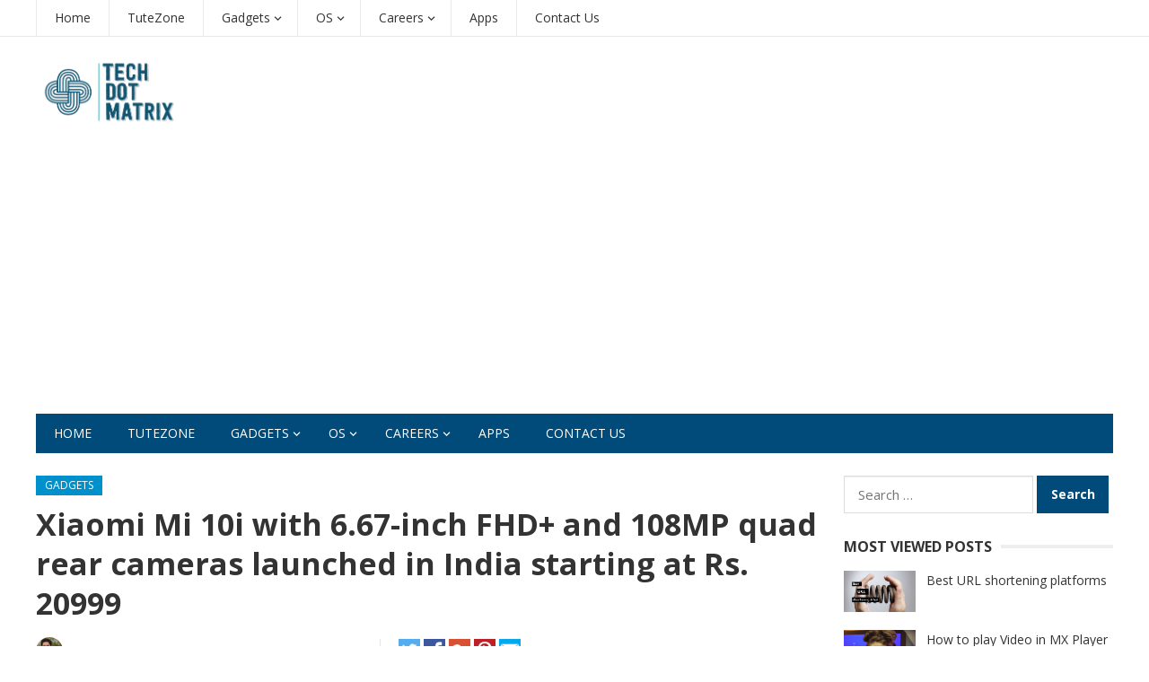

--- FILE ---
content_type: text/html; charset=UTF-8
request_url: https://www.techdotmatrix.com/2021/01/xiaomi-mi-10i-specifications/
body_size: 17229
content:
<!DOCTYPE html>
<html lang="en">
<head>
<meta charset="UTF-8">
<meta name="viewport" content="width=device-width, initial-scale=1">
<meta http-equiv="X-UA-Compatible" content="IE=edge">
<meta name="HandheldFriendly" content="true">
<link rel="profile" href="http://gmpg.org/xfn/11">
<link rel="icon" type="image/png" href="https://www.techdotmatrix.com/wp-content/uploads/2023/07/TDM_LOGO-LinkedIn.png" />
<title>Xiaomi Mi 10i with 6.67-inch FHD+ and 108MP quad rear cameras launched in India starting at Rs. 20999 - TechDotMatrix</title>
<meta name='robots' content='max-image-preview:large' />

<!-- This site is optimized with the Yoast SEO Premium plugin v12.7.1 - https://yoast.com/wordpress/plugins/seo/ -->
<meta name="robots" content="max-snippet:-1, max-image-preview:large, max-video-preview:-1"/>
<link rel="canonical" href="https://www.techdotmatrix.com/2021/01/xiaomi-mi-10i-specifications/" />
<meta property="og:locale" content="en_US" />
<meta property="og:type" content="article" />
<meta property="og:title" content="Xiaomi Mi 10i with 6.67-inch FHD+ and 108MP quad rear cameras launched in India starting at Rs. 20999 - TechDotMatrix" />
<meta property="og:description" content="Xiaomi launched the company latest mid-range Xiaomi Mi 10i 5G Smartphone in India. This phone sports a 6.67-inch Full HD+ LCD screen with 120Hz refresh rate. It is powered by Snapdragon 750G SoC, has 5G SA/NSA support with Snapdragon X52 Modem and runs Android 10 with MIUI 12. The phone has a side-mounted fingerprint scanner, comes &hellip;" />
<meta property="og:url" content="https://www.techdotmatrix.com/2021/01/xiaomi-mi-10i-specifications/" />
<meta property="og:site_name" content="TechDotMatrix" />
<meta property="article:publisher" content="https://www.facebook.com/techdotmatrix" />
<meta property="article:tag" content="Android 10" />
<meta property="article:tag" content="MIUI 12" />
<meta property="article:tag" content="Snapdragon 750" />
<meta property="article:tag" content="Xiaomi" />
<meta property="article:section" content="Mobiles" />
<meta property="article:published_time" content="2021-01-05T07:50:47+00:00" />
<meta property="article:modified_time" content="2021-01-05T07:50:54+00:00" />
<meta property="og:updated_time" content="2021-01-05T07:50:54+00:00" />
<meta property="og:image" content="https://www.techdotmatrix.com/wp-content/uploads/2021/01/Xiaomi-Mi-10i.jpg" />
<meta property="og:image:secure_url" content="https://www.techdotmatrix.com/wp-content/uploads/2021/01/Xiaomi-Mi-10i.jpg" />
<meta property="og:image:width" content="800" />
<meta property="og:image:height" content="446" />
<meta name="twitter:card" content="summary" />
<meta name="twitter:description" content="Xiaomi launched the company latest mid-range Xiaomi Mi 10i 5G Smartphone in India. This phone sports a 6.67-inch Full HD+ LCD screen with 120Hz refresh rate. It is powered by Snapdragon 750G SoC, has 5G SA/NSA support with Snapdragon X52 Modem and runs Android 10 with MIUI 12. The phone has a side-mounted fingerprint scanner, comes [&hellip;]" />
<meta name="twitter:title" content="Xiaomi Mi 10i with 6.67-inch FHD+ and 108MP quad rear cameras launched in India starting at Rs. 20999 - TechDotMatrix" />
<meta name="twitter:site" content="@techdotmatrix" />
<meta name="twitter:image" content="https://www.techdotmatrix.com/wp-content/uploads/2021/01/Xiaomi-Mi-10i.jpg" />
<meta name="twitter:creator" content="@techdotmatrix" />
<script type='application/ld+json' class='yoast-schema-graph yoast-schema-graph--main'>{"@context":"https://schema.org","@graph":[{"@type":"Organization","@id":"https://www.techdotmatrix.com/#organization","name":"TechDotMatrix","url":"https://www.techdotmatrix.com/","sameAs":["https://www.facebook.com/techdotmatrix","https://www.linkedin.com/in/techdotmatrix/","https://in.pinterest.com/techdotmatrix/","https://twitter.com/techdotmatrix"],"logo":{"@type":"ImageObject","@id":"https://www.techdotmatrix.com/#logo","url":"https://www.techdotmatrix.com/wp-content/uploads/2016/01/Techdotmatrix.png","width":313,"height":161,"caption":"TechDotMatrix"},"image":{"@id":"https://www.techdotmatrix.com/#logo"}},{"@type":"WebSite","@id":"https://www.techdotmatrix.com/#website","url":"https://www.techdotmatrix.com/","name":"TechDotMatrix","description":"Tech News, Gadgets, Reviews, Apps, TuteZone","publisher":{"@id":"https://www.techdotmatrix.com/#organization"},"potentialAction":{"@type":"SearchAction","target":"https://www.techdotmatrix.com/?s={search_term_string}","query-input":"required name=search_term_string"}},{"@type":"ImageObject","@id":"https://www.techdotmatrix.com/2021/01/xiaomi-mi-10i-specifications/#primaryimage","url":"https://www.techdotmatrix.com/wp-content/uploads/2021/01/Xiaomi-Mi-10i.jpg","width":800,"height":446,"caption":"Xiaomi Mi 10i specifications"},{"@type":"WebPage","@id":"https://www.techdotmatrix.com/2021/01/xiaomi-mi-10i-specifications/#webpage","url":"https://www.techdotmatrix.com/2021/01/xiaomi-mi-10i-specifications/","inLanguage":"en","name":"Xiaomi Mi 10i with 6.67-inch FHD+ and 108MP quad rear cameras launched in India starting at Rs. 20999 - TechDotMatrix","isPartOf":{"@id":"https://www.techdotmatrix.com/#website"},"primaryImageOfPage":{"@id":"https://www.techdotmatrix.com/2021/01/xiaomi-mi-10i-specifications/#primaryimage"},"datePublished":"2021-01-05T07:50:47+00:00","dateModified":"2021-01-05T07:50:54+00:00"},{"@type":"Article","@id":"https://www.techdotmatrix.com/2021/01/xiaomi-mi-10i-specifications/#article","isPartOf":{"@id":"https://www.techdotmatrix.com/2021/01/xiaomi-mi-10i-specifications/#webpage"},"author":{"@id":"https://www.techdotmatrix.com/#/schema/person/1d0180d0a99fa88d1dc18b05e8e0fa0c"},"headline":"Xiaomi Mi 10i with 6.67-inch FHD+ and 108MP quad rear cameras launched in India starting at Rs. 20999","datePublished":"2021-01-05T07:50:47+00:00","dateModified":"2021-01-05T07:50:54+00:00","commentCount":0,"mainEntityOfPage":{"@id":"https://www.techdotmatrix.com/2021/01/xiaomi-mi-10i-specifications/#webpage"},"publisher":{"@id":"https://www.techdotmatrix.com/#organization"},"image":{"@id":"https://www.techdotmatrix.com/2021/01/xiaomi-mi-10i-specifications/#primaryimage"},"keywords":"Android 10,MIUI 12,Snapdragon 750,Xiaomi","articleSection":"Gadgets,Mobiles,News"},{"@type":["Person"],"@id":"https://www.techdotmatrix.com/#/schema/person/1d0180d0a99fa88d1dc18b05e8e0fa0c","name":"Ranjit Ranjan","image":{"@type":"ImageObject","@id":"https://www.techdotmatrix.com/#authorlogo","url":"https://secure.gravatar.com/avatar/183bef65c813f37164d32618d436abb0a589ab6ffe610504dfe6c60bf338551c?s=96&d=mm&r=g","caption":"Ranjit Ranjan"},"description":"More than 15 years of experience in web development projects in countries such as US, UK and India. Blogger by passion and SEO expert by profession.","sameAs":[]}]}</script>
<!-- / Yoast SEO Premium plugin. -->

<link rel='dns-prefetch' href='//fonts.googleapis.com' />
<link rel="alternate" type="application/rss+xml" title="TechDotMatrix &raquo; Feed" href="https://www.techdotmatrix.com/feed/" />
<link rel="alternate" type="application/rss+xml" title="TechDotMatrix &raquo; Comments Feed" href="https://www.techdotmatrix.com/comments/feed/" />
<link rel="alternate" type="application/rss+xml" title="TechDotMatrix &raquo; Xiaomi Mi 10i with 6.67-inch FHD+ and 108MP quad rear cameras launched in India starting at Rs. 20999 Comments Feed" href="https://www.techdotmatrix.com/2021/01/xiaomi-mi-10i-specifications/feed/" />
<link rel="alternate" title="oEmbed (JSON)" type="application/json+oembed" href="https://www.techdotmatrix.com/wp-json/oembed/1.0/embed?url=https%3A%2F%2Fwww.techdotmatrix.com%2F2021%2F01%2Fxiaomi-mi-10i-specifications%2F" />
<link rel="alternate" title="oEmbed (XML)" type="text/xml+oembed" href="https://www.techdotmatrix.com/wp-json/oembed/1.0/embed?url=https%3A%2F%2Fwww.techdotmatrix.com%2F2021%2F01%2Fxiaomi-mi-10i-specifications%2F&#038;format=xml" />
<style id='wp-img-auto-sizes-contain-inline-css' type='text/css'>
img:is([sizes=auto i],[sizes^="auto," i]){contain-intrinsic-size:3000px 1500px}
/*# sourceURL=wp-img-auto-sizes-contain-inline-css */
</style>
<style id='wp-emoji-styles-inline-css' type='text/css'>

	img.wp-smiley, img.emoji {
		display: inline !important;
		border: none !important;
		box-shadow: none !important;
		height: 1em !important;
		width: 1em !important;
		margin: 0 0.07em !important;
		vertical-align: -0.1em !important;
		background: none !important;
		padding: 0 !important;
	}
/*# sourceURL=wp-emoji-styles-inline-css */
</style>
<style id='wp-block-library-inline-css' type='text/css'>
:root{--wp-block-synced-color:#7a00df;--wp-block-synced-color--rgb:122,0,223;--wp-bound-block-color:var(--wp-block-synced-color);--wp-editor-canvas-background:#ddd;--wp-admin-theme-color:#007cba;--wp-admin-theme-color--rgb:0,124,186;--wp-admin-theme-color-darker-10:#006ba1;--wp-admin-theme-color-darker-10--rgb:0,107,160.5;--wp-admin-theme-color-darker-20:#005a87;--wp-admin-theme-color-darker-20--rgb:0,90,135;--wp-admin-border-width-focus:2px}@media (min-resolution:192dpi){:root{--wp-admin-border-width-focus:1.5px}}.wp-element-button{cursor:pointer}:root .has-very-light-gray-background-color{background-color:#eee}:root .has-very-dark-gray-background-color{background-color:#313131}:root .has-very-light-gray-color{color:#eee}:root .has-very-dark-gray-color{color:#313131}:root .has-vivid-green-cyan-to-vivid-cyan-blue-gradient-background{background:linear-gradient(135deg,#00d084,#0693e3)}:root .has-purple-crush-gradient-background{background:linear-gradient(135deg,#34e2e4,#4721fb 50%,#ab1dfe)}:root .has-hazy-dawn-gradient-background{background:linear-gradient(135deg,#faaca8,#dad0ec)}:root .has-subdued-olive-gradient-background{background:linear-gradient(135deg,#fafae1,#67a671)}:root .has-atomic-cream-gradient-background{background:linear-gradient(135deg,#fdd79a,#004a59)}:root .has-nightshade-gradient-background{background:linear-gradient(135deg,#330968,#31cdcf)}:root .has-midnight-gradient-background{background:linear-gradient(135deg,#020381,#2874fc)}:root{--wp--preset--font-size--normal:16px;--wp--preset--font-size--huge:42px}.has-regular-font-size{font-size:1em}.has-larger-font-size{font-size:2.625em}.has-normal-font-size{font-size:var(--wp--preset--font-size--normal)}.has-huge-font-size{font-size:var(--wp--preset--font-size--huge)}.has-text-align-center{text-align:center}.has-text-align-left{text-align:left}.has-text-align-right{text-align:right}.has-fit-text{white-space:nowrap!important}#end-resizable-editor-section{display:none}.aligncenter{clear:both}.items-justified-left{justify-content:flex-start}.items-justified-center{justify-content:center}.items-justified-right{justify-content:flex-end}.items-justified-space-between{justify-content:space-between}.screen-reader-text{border:0;clip-path:inset(50%);height:1px;margin:-1px;overflow:hidden;padding:0;position:absolute;width:1px;word-wrap:normal!important}.screen-reader-text:focus{background-color:#ddd;clip-path:none;color:#444;display:block;font-size:1em;height:auto;left:5px;line-height:normal;padding:15px 23px 14px;text-decoration:none;top:5px;width:auto;z-index:100000}html :where(.has-border-color){border-style:solid}html :where([style*=border-top-color]){border-top-style:solid}html :where([style*=border-right-color]){border-right-style:solid}html :where([style*=border-bottom-color]){border-bottom-style:solid}html :where([style*=border-left-color]){border-left-style:solid}html :where([style*=border-width]){border-style:solid}html :where([style*=border-top-width]){border-top-style:solid}html :where([style*=border-right-width]){border-right-style:solid}html :where([style*=border-bottom-width]){border-bottom-style:solid}html :where([style*=border-left-width]){border-left-style:solid}html :where(img[class*=wp-image-]){height:auto;max-width:100%}:where(figure){margin:0 0 1em}html :where(.is-position-sticky){--wp-admin--admin-bar--position-offset:var(--wp-admin--admin-bar--height,0px)}@media screen and (max-width:600px){html :where(.is-position-sticky){--wp-admin--admin-bar--position-offset:0px}}

/*# sourceURL=wp-block-library-inline-css */
</style><style id='wp-block-image-inline-css' type='text/css'>
.wp-block-image>a,.wp-block-image>figure>a{display:inline-block}.wp-block-image img{box-sizing:border-box;height:auto;max-width:100%;vertical-align:bottom}@media not (prefers-reduced-motion){.wp-block-image img.hide{visibility:hidden}.wp-block-image img.show{animation:show-content-image .4s}}.wp-block-image[style*=border-radius] img,.wp-block-image[style*=border-radius]>a{border-radius:inherit}.wp-block-image.has-custom-border img{box-sizing:border-box}.wp-block-image.aligncenter{text-align:center}.wp-block-image.alignfull>a,.wp-block-image.alignwide>a{width:100%}.wp-block-image.alignfull img,.wp-block-image.alignwide img{height:auto;width:100%}.wp-block-image .aligncenter,.wp-block-image .alignleft,.wp-block-image .alignright,.wp-block-image.aligncenter,.wp-block-image.alignleft,.wp-block-image.alignright{display:table}.wp-block-image .aligncenter>figcaption,.wp-block-image .alignleft>figcaption,.wp-block-image .alignright>figcaption,.wp-block-image.aligncenter>figcaption,.wp-block-image.alignleft>figcaption,.wp-block-image.alignright>figcaption{caption-side:bottom;display:table-caption}.wp-block-image .alignleft{float:left;margin:.5em 1em .5em 0}.wp-block-image .alignright{float:right;margin:.5em 0 .5em 1em}.wp-block-image .aligncenter{margin-left:auto;margin-right:auto}.wp-block-image :where(figcaption){margin-bottom:1em;margin-top:.5em}.wp-block-image.is-style-circle-mask img{border-radius:9999px}@supports ((-webkit-mask-image:none) or (mask-image:none)) or (-webkit-mask-image:none){.wp-block-image.is-style-circle-mask img{border-radius:0;-webkit-mask-image:url('data:image/svg+xml;utf8,<svg viewBox="0 0 100 100" xmlns="http://www.w3.org/2000/svg"><circle cx="50" cy="50" r="50"/></svg>');mask-image:url('data:image/svg+xml;utf8,<svg viewBox="0 0 100 100" xmlns="http://www.w3.org/2000/svg"><circle cx="50" cy="50" r="50"/></svg>');mask-mode:alpha;-webkit-mask-position:center;mask-position:center;-webkit-mask-repeat:no-repeat;mask-repeat:no-repeat;-webkit-mask-size:contain;mask-size:contain}}:root :where(.wp-block-image.is-style-rounded img,.wp-block-image .is-style-rounded img){border-radius:9999px}.wp-block-image figure{margin:0}.wp-lightbox-container{display:flex;flex-direction:column;position:relative}.wp-lightbox-container img{cursor:zoom-in}.wp-lightbox-container img:hover+button{opacity:1}.wp-lightbox-container button{align-items:center;backdrop-filter:blur(16px) saturate(180%);background-color:#5a5a5a40;border:none;border-radius:4px;cursor:zoom-in;display:flex;height:20px;justify-content:center;opacity:0;padding:0;position:absolute;right:16px;text-align:center;top:16px;width:20px;z-index:100}@media not (prefers-reduced-motion){.wp-lightbox-container button{transition:opacity .2s ease}}.wp-lightbox-container button:focus-visible{outline:3px auto #5a5a5a40;outline:3px auto -webkit-focus-ring-color;outline-offset:3px}.wp-lightbox-container button:hover{cursor:pointer;opacity:1}.wp-lightbox-container button:focus{opacity:1}.wp-lightbox-container button:focus,.wp-lightbox-container button:hover,.wp-lightbox-container button:not(:hover):not(:active):not(.has-background){background-color:#5a5a5a40;border:none}.wp-lightbox-overlay{box-sizing:border-box;cursor:zoom-out;height:100vh;left:0;overflow:hidden;position:fixed;top:0;visibility:hidden;width:100%;z-index:100000}.wp-lightbox-overlay .close-button{align-items:center;cursor:pointer;display:flex;justify-content:center;min-height:40px;min-width:40px;padding:0;position:absolute;right:calc(env(safe-area-inset-right) + 16px);top:calc(env(safe-area-inset-top) + 16px);z-index:5000000}.wp-lightbox-overlay .close-button:focus,.wp-lightbox-overlay .close-button:hover,.wp-lightbox-overlay .close-button:not(:hover):not(:active):not(.has-background){background:none;border:none}.wp-lightbox-overlay .lightbox-image-container{height:var(--wp--lightbox-container-height);left:50%;overflow:hidden;position:absolute;top:50%;transform:translate(-50%,-50%);transform-origin:top left;width:var(--wp--lightbox-container-width);z-index:9999999999}.wp-lightbox-overlay .wp-block-image{align-items:center;box-sizing:border-box;display:flex;height:100%;justify-content:center;margin:0;position:relative;transform-origin:0 0;width:100%;z-index:3000000}.wp-lightbox-overlay .wp-block-image img{height:var(--wp--lightbox-image-height);min-height:var(--wp--lightbox-image-height);min-width:var(--wp--lightbox-image-width);width:var(--wp--lightbox-image-width)}.wp-lightbox-overlay .wp-block-image figcaption{display:none}.wp-lightbox-overlay button{background:none;border:none}.wp-lightbox-overlay .scrim{background-color:#fff;height:100%;opacity:.9;position:absolute;width:100%;z-index:2000000}.wp-lightbox-overlay.active{visibility:visible}@media not (prefers-reduced-motion){.wp-lightbox-overlay.active{animation:turn-on-visibility .25s both}.wp-lightbox-overlay.active img{animation:turn-on-visibility .35s both}.wp-lightbox-overlay.show-closing-animation:not(.active){animation:turn-off-visibility .35s both}.wp-lightbox-overlay.show-closing-animation:not(.active) img{animation:turn-off-visibility .25s both}.wp-lightbox-overlay.zoom.active{animation:none;opacity:1;visibility:visible}.wp-lightbox-overlay.zoom.active .lightbox-image-container{animation:lightbox-zoom-in .4s}.wp-lightbox-overlay.zoom.active .lightbox-image-container img{animation:none}.wp-lightbox-overlay.zoom.active .scrim{animation:turn-on-visibility .4s forwards}.wp-lightbox-overlay.zoom.show-closing-animation:not(.active){animation:none}.wp-lightbox-overlay.zoom.show-closing-animation:not(.active) .lightbox-image-container{animation:lightbox-zoom-out .4s}.wp-lightbox-overlay.zoom.show-closing-animation:not(.active) .lightbox-image-container img{animation:none}.wp-lightbox-overlay.zoom.show-closing-animation:not(.active) .scrim{animation:turn-off-visibility .4s forwards}}@keyframes show-content-image{0%{visibility:hidden}99%{visibility:hidden}to{visibility:visible}}@keyframes turn-on-visibility{0%{opacity:0}to{opacity:1}}@keyframes turn-off-visibility{0%{opacity:1;visibility:visible}99%{opacity:0;visibility:visible}to{opacity:0;visibility:hidden}}@keyframes lightbox-zoom-in{0%{transform:translate(calc((-100vw + var(--wp--lightbox-scrollbar-width))/2 + var(--wp--lightbox-initial-left-position)),calc(-50vh + var(--wp--lightbox-initial-top-position))) scale(var(--wp--lightbox-scale))}to{transform:translate(-50%,-50%) scale(1)}}@keyframes lightbox-zoom-out{0%{transform:translate(-50%,-50%) scale(1);visibility:visible}99%{visibility:visible}to{transform:translate(calc((-100vw + var(--wp--lightbox-scrollbar-width))/2 + var(--wp--lightbox-initial-left-position)),calc(-50vh + var(--wp--lightbox-initial-top-position))) scale(var(--wp--lightbox-scale));visibility:hidden}}
/*# sourceURL=https://www.techdotmatrix.com/wp-includes/blocks/image/style.min.css */
</style>
<style id='global-styles-inline-css' type='text/css'>
:root{--wp--preset--aspect-ratio--square: 1;--wp--preset--aspect-ratio--4-3: 4/3;--wp--preset--aspect-ratio--3-4: 3/4;--wp--preset--aspect-ratio--3-2: 3/2;--wp--preset--aspect-ratio--2-3: 2/3;--wp--preset--aspect-ratio--16-9: 16/9;--wp--preset--aspect-ratio--9-16: 9/16;--wp--preset--color--black: #000000;--wp--preset--color--cyan-bluish-gray: #abb8c3;--wp--preset--color--white: #ffffff;--wp--preset--color--pale-pink: #f78da7;--wp--preset--color--vivid-red: #cf2e2e;--wp--preset--color--luminous-vivid-orange: #ff6900;--wp--preset--color--luminous-vivid-amber: #fcb900;--wp--preset--color--light-green-cyan: #7bdcb5;--wp--preset--color--vivid-green-cyan: #00d084;--wp--preset--color--pale-cyan-blue: #8ed1fc;--wp--preset--color--vivid-cyan-blue: #0693e3;--wp--preset--color--vivid-purple: #9b51e0;--wp--preset--gradient--vivid-cyan-blue-to-vivid-purple: linear-gradient(135deg,rgb(6,147,227) 0%,rgb(155,81,224) 100%);--wp--preset--gradient--light-green-cyan-to-vivid-green-cyan: linear-gradient(135deg,rgb(122,220,180) 0%,rgb(0,208,130) 100%);--wp--preset--gradient--luminous-vivid-amber-to-luminous-vivid-orange: linear-gradient(135deg,rgb(252,185,0) 0%,rgb(255,105,0) 100%);--wp--preset--gradient--luminous-vivid-orange-to-vivid-red: linear-gradient(135deg,rgb(255,105,0) 0%,rgb(207,46,46) 100%);--wp--preset--gradient--very-light-gray-to-cyan-bluish-gray: linear-gradient(135deg,rgb(238,238,238) 0%,rgb(169,184,195) 100%);--wp--preset--gradient--cool-to-warm-spectrum: linear-gradient(135deg,rgb(74,234,220) 0%,rgb(151,120,209) 20%,rgb(207,42,186) 40%,rgb(238,44,130) 60%,rgb(251,105,98) 80%,rgb(254,248,76) 100%);--wp--preset--gradient--blush-light-purple: linear-gradient(135deg,rgb(255,206,236) 0%,rgb(152,150,240) 100%);--wp--preset--gradient--blush-bordeaux: linear-gradient(135deg,rgb(254,205,165) 0%,rgb(254,45,45) 50%,rgb(107,0,62) 100%);--wp--preset--gradient--luminous-dusk: linear-gradient(135deg,rgb(255,203,112) 0%,rgb(199,81,192) 50%,rgb(65,88,208) 100%);--wp--preset--gradient--pale-ocean: linear-gradient(135deg,rgb(255,245,203) 0%,rgb(182,227,212) 50%,rgb(51,167,181) 100%);--wp--preset--gradient--electric-grass: linear-gradient(135deg,rgb(202,248,128) 0%,rgb(113,206,126) 100%);--wp--preset--gradient--midnight: linear-gradient(135deg,rgb(2,3,129) 0%,rgb(40,116,252) 100%);--wp--preset--font-size--small: 13px;--wp--preset--font-size--medium: 20px;--wp--preset--font-size--large: 36px;--wp--preset--font-size--x-large: 42px;--wp--preset--spacing--20: 0.44rem;--wp--preset--spacing--30: 0.67rem;--wp--preset--spacing--40: 1rem;--wp--preset--spacing--50: 1.5rem;--wp--preset--spacing--60: 2.25rem;--wp--preset--spacing--70: 3.38rem;--wp--preset--spacing--80: 5.06rem;--wp--preset--shadow--natural: 6px 6px 9px rgba(0, 0, 0, 0.2);--wp--preset--shadow--deep: 12px 12px 50px rgba(0, 0, 0, 0.4);--wp--preset--shadow--sharp: 6px 6px 0px rgba(0, 0, 0, 0.2);--wp--preset--shadow--outlined: 6px 6px 0px -3px rgb(255, 255, 255), 6px 6px rgb(0, 0, 0);--wp--preset--shadow--crisp: 6px 6px 0px rgb(0, 0, 0);}:where(.is-layout-flex){gap: 0.5em;}:where(.is-layout-grid){gap: 0.5em;}body .is-layout-flex{display: flex;}.is-layout-flex{flex-wrap: wrap;align-items: center;}.is-layout-flex > :is(*, div){margin: 0;}body .is-layout-grid{display: grid;}.is-layout-grid > :is(*, div){margin: 0;}:where(.wp-block-columns.is-layout-flex){gap: 2em;}:where(.wp-block-columns.is-layout-grid){gap: 2em;}:where(.wp-block-post-template.is-layout-flex){gap: 1.25em;}:where(.wp-block-post-template.is-layout-grid){gap: 1.25em;}.has-black-color{color: var(--wp--preset--color--black) !important;}.has-cyan-bluish-gray-color{color: var(--wp--preset--color--cyan-bluish-gray) !important;}.has-white-color{color: var(--wp--preset--color--white) !important;}.has-pale-pink-color{color: var(--wp--preset--color--pale-pink) !important;}.has-vivid-red-color{color: var(--wp--preset--color--vivid-red) !important;}.has-luminous-vivid-orange-color{color: var(--wp--preset--color--luminous-vivid-orange) !important;}.has-luminous-vivid-amber-color{color: var(--wp--preset--color--luminous-vivid-amber) !important;}.has-light-green-cyan-color{color: var(--wp--preset--color--light-green-cyan) !important;}.has-vivid-green-cyan-color{color: var(--wp--preset--color--vivid-green-cyan) !important;}.has-pale-cyan-blue-color{color: var(--wp--preset--color--pale-cyan-blue) !important;}.has-vivid-cyan-blue-color{color: var(--wp--preset--color--vivid-cyan-blue) !important;}.has-vivid-purple-color{color: var(--wp--preset--color--vivid-purple) !important;}.has-black-background-color{background-color: var(--wp--preset--color--black) !important;}.has-cyan-bluish-gray-background-color{background-color: var(--wp--preset--color--cyan-bluish-gray) !important;}.has-white-background-color{background-color: var(--wp--preset--color--white) !important;}.has-pale-pink-background-color{background-color: var(--wp--preset--color--pale-pink) !important;}.has-vivid-red-background-color{background-color: var(--wp--preset--color--vivid-red) !important;}.has-luminous-vivid-orange-background-color{background-color: var(--wp--preset--color--luminous-vivid-orange) !important;}.has-luminous-vivid-amber-background-color{background-color: var(--wp--preset--color--luminous-vivid-amber) !important;}.has-light-green-cyan-background-color{background-color: var(--wp--preset--color--light-green-cyan) !important;}.has-vivid-green-cyan-background-color{background-color: var(--wp--preset--color--vivid-green-cyan) !important;}.has-pale-cyan-blue-background-color{background-color: var(--wp--preset--color--pale-cyan-blue) !important;}.has-vivid-cyan-blue-background-color{background-color: var(--wp--preset--color--vivid-cyan-blue) !important;}.has-vivid-purple-background-color{background-color: var(--wp--preset--color--vivid-purple) !important;}.has-black-border-color{border-color: var(--wp--preset--color--black) !important;}.has-cyan-bluish-gray-border-color{border-color: var(--wp--preset--color--cyan-bluish-gray) !important;}.has-white-border-color{border-color: var(--wp--preset--color--white) !important;}.has-pale-pink-border-color{border-color: var(--wp--preset--color--pale-pink) !important;}.has-vivid-red-border-color{border-color: var(--wp--preset--color--vivid-red) !important;}.has-luminous-vivid-orange-border-color{border-color: var(--wp--preset--color--luminous-vivid-orange) !important;}.has-luminous-vivid-amber-border-color{border-color: var(--wp--preset--color--luminous-vivid-amber) !important;}.has-light-green-cyan-border-color{border-color: var(--wp--preset--color--light-green-cyan) !important;}.has-vivid-green-cyan-border-color{border-color: var(--wp--preset--color--vivid-green-cyan) !important;}.has-pale-cyan-blue-border-color{border-color: var(--wp--preset--color--pale-cyan-blue) !important;}.has-vivid-cyan-blue-border-color{border-color: var(--wp--preset--color--vivid-cyan-blue) !important;}.has-vivid-purple-border-color{border-color: var(--wp--preset--color--vivid-purple) !important;}.has-vivid-cyan-blue-to-vivid-purple-gradient-background{background: var(--wp--preset--gradient--vivid-cyan-blue-to-vivid-purple) !important;}.has-light-green-cyan-to-vivid-green-cyan-gradient-background{background: var(--wp--preset--gradient--light-green-cyan-to-vivid-green-cyan) !important;}.has-luminous-vivid-amber-to-luminous-vivid-orange-gradient-background{background: var(--wp--preset--gradient--luminous-vivid-amber-to-luminous-vivid-orange) !important;}.has-luminous-vivid-orange-to-vivid-red-gradient-background{background: var(--wp--preset--gradient--luminous-vivid-orange-to-vivid-red) !important;}.has-very-light-gray-to-cyan-bluish-gray-gradient-background{background: var(--wp--preset--gradient--very-light-gray-to-cyan-bluish-gray) !important;}.has-cool-to-warm-spectrum-gradient-background{background: var(--wp--preset--gradient--cool-to-warm-spectrum) !important;}.has-blush-light-purple-gradient-background{background: var(--wp--preset--gradient--blush-light-purple) !important;}.has-blush-bordeaux-gradient-background{background: var(--wp--preset--gradient--blush-bordeaux) !important;}.has-luminous-dusk-gradient-background{background: var(--wp--preset--gradient--luminous-dusk) !important;}.has-pale-ocean-gradient-background{background: var(--wp--preset--gradient--pale-ocean) !important;}.has-electric-grass-gradient-background{background: var(--wp--preset--gradient--electric-grass) !important;}.has-midnight-gradient-background{background: var(--wp--preset--gradient--midnight) !important;}.has-small-font-size{font-size: var(--wp--preset--font-size--small) !important;}.has-medium-font-size{font-size: var(--wp--preset--font-size--medium) !important;}.has-large-font-size{font-size: var(--wp--preset--font-size--large) !important;}.has-x-large-font-size{font-size: var(--wp--preset--font-size--x-large) !important;}
/*# sourceURL=global-styles-inline-css */
</style>

<style id='classic-theme-styles-inline-css' type='text/css'>
/*! This file is auto-generated */
.wp-block-button__link{color:#fff;background-color:#32373c;border-radius:9999px;box-shadow:none;text-decoration:none;padding:calc(.667em + 2px) calc(1.333em + 2px);font-size:1.125em}.wp-block-file__button{background:#32373c;color:#fff;text-decoration:none}
/*# sourceURL=/wp-includes/css/classic-themes.min.css */
</style>
<link rel='stylesheet' id='contact-form-7-css' href='https://www.techdotmatrix.com/wp-content/plugins/contact-form-7/includes/css/styles.css?ver=6.1.4' type='text/css' media='all' />
<link rel='stylesheet' id='demo_fonts-css' href='//fonts.googleapis.com/css?family=Open+Sans%3Aregular%2Citalic%2C700%26subset%3Dlatin%2C' type='text/css' media='screen' />
<link rel='stylesheet' id='newsnow_pro-style-css' href='https://www.techdotmatrix.com/wp-content/themes/newsnow-pro/style.css?ver=20180523' type='text/css' media='all' />
<link rel='stylesheet' id='genericons-style-css' href='https://www.techdotmatrix.com/wp-content/themes/newsnow-pro/genericons/genericons.css?ver=6.9' type='text/css' media='all' />
<link rel='stylesheet' id='responsive-style-css' href='https://www.techdotmatrix.com/wp-content/themes/newsnow-pro/responsive.css?ver=20161209' type='text/css' media='all' />
<link rel='stylesheet' id='wp-block-paragraph-css' href='https://www.techdotmatrix.com/wp-includes/blocks/paragraph/style.min.css?ver=6.9' type='text/css' media='all' />
<link rel='stylesheet' id='wp-block-heading-css' href='https://www.techdotmatrix.com/wp-includes/blocks/heading/style.min.css?ver=6.9' type='text/css' media='all' />
<script type="text/javascript" src="https://www.techdotmatrix.com/wp-includes/js/jquery/jquery.min.js?ver=3.7.1" id="jquery-core-js"></script>
<script type="text/javascript" src="https://www.techdotmatrix.com/wp-includes/js/jquery/jquery-migrate.min.js?ver=3.4.1" id="jquery-migrate-js"></script>
<link rel="https://api.w.org/" href="https://www.techdotmatrix.com/wp-json/" /><link rel="alternate" title="JSON" type="application/json" href="https://www.techdotmatrix.com/wp-json/wp/v2/posts/28616" /><link rel="EditURI" type="application/rsd+xml" title="RSD" href="https://www.techdotmatrix.com/xmlrpc.php?rsd" />
<meta name="generator" content="WordPress 6.9" />
<link rel='shortlink' href='https://www.techdotmatrix.com/?p=28616' />
<!-- Global adsense tag -->
<script async src="https://pagead2.googlesyndication.com/pagead/js/adsbygoogle.js?client=ca-pub-1239104307699621"
     crossorigin="anonymous"></script>

<!-- Global site tag (gtag.js) - Google Analytics -->
<script async src="https://www.googletagmanager.com/gtag/js?id=UA-72306042-1"></script>
<script>
  window.dataLayer = window.dataLayer || [];
  function gtag(){dataLayer.push(arguments);}
  gtag('js', new Date());

  gtag('config', 'UA-72306042-1');
</script>

<!-- Google tag (gtag.js) -->
<script async src="https://www.googletagmanager.com/gtag/js?id=AW-874241842"></script>
<script>
  window.dataLayer = window.dataLayer || [];
  function gtag(){dataLayer.push(arguments);}
  gtag('js', new Date());

  gtag('config', 'AW-874241842');
</script>

<meta name="msvalidate.01" content="1C0A64397E099FF970D786053DF2BBDD" />

<meta name="google-site-verification" content="rpr09d0wRlzVXMwmNGOCHSpL2rPWqqL-2OBPBiV6PuY" />

<meta name="yandex-verification" content="e07c4d0425f700bd" />

<meta name="p:domain_verify" content="244abe70433db4106aa47b0368a0d32e"/>

<meta name="rankz-verification" content="jGmK9jdAohh0n68n">

<meta name="p:domain_verify" content="ac83df27e14ef34674a6d2bdb447b2f7"/>

<meta name="google-site-verification" content="B6Nchejwv-xLdpGAtSRX2-Et0ViuKhit_8LPXTpgOk8" />

<meta name="msvalidate.01" content="AF3545AD722F53BA4A07421CC9594D3F" />

<meta name="lh-site-verification" content="f4af9d5f310f2598795e" />

<meta name="p:domain_verify" content="ac83df27e14ef34674a6d2bdb447b2f7"/>

<meta name="verify-admitad" content="73022d8d3f" />

<!-- This tag is to very for publication media -->
<meta name="publication-media-verification" content="54fd4bf49b514564b7d12667dcce4361">


<script src="https://cdn.userway.org/widget.js" data-account="qJ0lh9tx0f"></script><link rel="pingback" href="https://www.techdotmatrix.com/xmlrpc.php">      <meta name="onesignal" content="wordpress-plugin"/>
            <script>

      window.OneSignalDeferred = window.OneSignalDeferred || [];

      OneSignalDeferred.push(function(OneSignal) {
        var oneSignal_options = {};
        window._oneSignalInitOptions = oneSignal_options;

        oneSignal_options['serviceWorkerParam'] = { scope: '/' };
oneSignal_options['serviceWorkerPath'] = 'OneSignalSDKWorker.js.php';

        OneSignal.Notifications.setDefaultUrl("https://www.techdotmatrix.com");

        oneSignal_options['wordpress'] = true;
oneSignal_options['appId'] = '1295b7f7-eb35-4b9b-bfcb-a80a7679202e';
oneSignal_options['allowLocalhostAsSecureOrigin'] = true;
oneSignal_options['welcomeNotification'] = { };
oneSignal_options['welcomeNotification']['title'] = "";
oneSignal_options['welcomeNotification']['message'] = "";
oneSignal_options['path'] = "https://www.techdotmatrix.com/wp-content/plugins/onesignal-free-web-push-notifications/sdk_files/";
oneSignal_options['safari_web_id'] = "web.onesignal.auto.47c70ae7-2660-4f5d-88d3-857f7dfd7254";
oneSignal_options['promptOptions'] = { };
              OneSignal.init(window._oneSignalInitOptions);
              OneSignal.Slidedown.promptPush()      });

      function documentInitOneSignal() {
        var oneSignal_elements = document.getElementsByClassName("OneSignal-prompt");

        var oneSignalLinkClickHandler = function(event) { OneSignal.Notifications.requestPermission(); event.preventDefault(); };        for(var i = 0; i < oneSignal_elements.length; i++)
          oneSignal_elements[i].addEventListener('click', oneSignalLinkClickHandler, false);
      }

      if (document.readyState === 'complete') {
           documentInitOneSignal();
      }
      else {
           window.addEventListener("load", function(event){
               documentInitOneSignal();
          });
      }
    </script>
<link rel="icon" href="https://www.techdotmatrix.com/wp-content/uploads/2023/07/cropped-TDM_LOGO-LinkedIn-32x32.png" sizes="32x32" />
<link rel="icon" href="https://www.techdotmatrix.com/wp-content/uploads/2023/07/cropped-TDM_LOGO-LinkedIn-192x192.png" sizes="192x192" />
<link rel="apple-touch-icon" href="https://www.techdotmatrix.com/wp-content/uploads/2023/07/cropped-TDM_LOGO-LinkedIn-180x180.png" />
<meta name="msapplication-TileImage" content="https://www.techdotmatrix.com/wp-content/uploads/2023/07/cropped-TDM_LOGO-LinkedIn-270x270.png" />

<style type="text/css" media="all">
	body,
	.breadcrumbs h3,
	.section-header h3,
	label,
	input,
	input[type="text"],
	input[type="email"],
	input[type="url"],
	input[type="search"],
	input[type="password"],
	textarea,
	button,
	.btn,
	input[type="submit"],
	input[type="reset"],
	input[type="button"],
	table,
	.sidebar .widget_ad .widget-title,
	.site-footer .widget_ad .widget-title {
		font-family: "Open Sans", "Helvetica Neue", Helvetica, Arial, sans-serif;
	}
	h1,h2,h3,h4,h5,h6 {
		font-family: "Open Sans", "Helvetica Neue", Helvetica, Arial, sans-serif;
	}
	a,
	a:visited,
	.sf-menu ul li li a:hover,
	.sf-menu li.sfHover li a:hover,
	#primary-menu li a:hover,
	#primary-menu li.current-menu-item a,
	#primary-menu li li a:hover,
	#primary-menu li li.current-menu-item a:hover,
	#secondary-menu li li a:hover,
	.entry-meta a,
	.edit-link a,
	.comment-reply-title small a:hover,
	.entry-content a,
	.entry-content a:visited,
	.page-content a,
	.page-content a:visited,
	.pagination .page-numbers.current,
	#latest-content h3,
	.content-block .section-heading h3 a,
	.content-block .section-heading h3 a:visited,
	.header-search .search-submit:hover {
		color: #0091cd;
	}	
	a:hover,
	.site-title a:hover,
	.mobile-menu ul li a:hover,
	.pagination .page-numbers:hover,	
	.sidebar .widget a:hover,
	.site-footer .widget a:hover,
	.sidebar .widget ul li a:hover,
	.site-footer .widget ul li a:hover,
	.entry-related .hentry .entry-title a:hover,
	.author-box .author-name span a:hover,
	.entry-tags .tag-links a:hover:before,
	.widget_tag_cloud .tagcloud a:hover:before,
	.entry-content a:hover,
	.page-content a:hover,
	.content-block .section-heading h3 a:hover,
	.content-block .section-heading .section-more-link a:hover,
	.entry-meta .entry-comment a:hover,
	.entry-title a:hover,
	.page-content ul li:before,
	.entry-content ul li:before {
		color: #ff0000;
	}
	.mobile-menu-icon .menu-icon-close,
	.mobile-menu-icon .menu-icon-open,
	.widget_newsletter form input[type="submit"],
	.widget_newsletter form input[type="button"],
	.widget_newsletter form button,
	.more-button a,
	.more-button a:hover,
	.entry-header .entry-category-icon a,
	#secondary-menu li.current-menu-item a,
	#secondary-menu li.sfHover a,
	#secondary-menu li a:hover {
		background-color: #0091cd;
	}
	#secondary-bar,
	button,
	.btn,
	input[type="submit"],
	input[type="reset"],
	input[type="button"],
	button:hover,
	.btn:hover,
	input[type="reset"]:hover,
	input[type="submit"]:hover,
	input[type="button"]:hover {
		background-color: #004b79;
	}
</style>
</head>

<body class="wp-singular post-template-default single single-post postid-28616 single-format-standard wp-theme-newsnow-pro group-blog">

<div id="page" class="site">

	<header id="masthead" class="site-header clear">

		<div id="primary-bar">

			<div class="container">

			<nav id="primary-nav" class="main-navigation">

				<div class="menu-secondary-menu-container"><ul id="primary-menu" class="sf-menu"><li id="menu-item-24849" class="menu-item menu-item-type-custom menu-item-object-custom menu-item-home menu-item-24849"><a href="https://www.techdotmatrix.com">Home</a></li>
<li id="menu-item-26034" class="menu-item menu-item-type-taxonomy menu-item-object-category menu-item-26034"><a href="https://www.techdotmatrix.com/category/tutezone/">TuteZone</a></li>
<li id="menu-item-58" class="menu-item menu-item-type-taxonomy menu-item-object-category current-post-ancestor current-menu-parent current-post-parent menu-item-has-children menu-item-58"><a href="https://www.techdotmatrix.com/category/gadgets/">Gadgets</a>
<ul class="sub-menu">
	<li id="menu-item-7313" class="menu-item menu-item-type-taxonomy menu-item-object-category current-post-ancestor current-menu-parent current-post-parent menu-item-7313"><a href="https://www.techdotmatrix.com/category/gadgets/mobiles/">Mobiles</a></li>
	<li id="menu-item-7314" class="menu-item menu-item-type-taxonomy menu-item-object-category menu-item-7314"><a href="https://www.techdotmatrix.com/category/gadgets/tablets/">Tablets</a></li>
	<li id="menu-item-7312" class="menu-item menu-item-type-taxonomy menu-item-object-category menu-item-7312"><a href="https://www.techdotmatrix.com/category/gadgets/laptops/">Laptops</a></li>
	<li id="menu-item-20023" class="menu-item menu-item-type-taxonomy menu-item-object-category menu-item-20023"><a href="https://www.techdotmatrix.com/category/gadgets/desktop/">Desktop</a></li>
	<li id="menu-item-7315" class="menu-item menu-item-type-taxonomy menu-item-object-category menu-item-7315"><a href="https://www.techdotmatrix.com/category/gadgets/wearable-accessories/">Wearable &amp; Accessories</a></li>
	<li id="menu-item-14829" class="menu-item menu-item-type-post_type menu-item-object-page menu-item-14829"><a href="https://www.techdotmatrix.com/brands/">Brands</a></li>
</ul>
</li>
<li id="menu-item-16643" class="menu-item menu-item-type-post_type menu-item-object-page menu-item-has-children menu-item-16643"><a href="https://www.techdotmatrix.com/os/">OS</a>
<ul class="sub-menu">
	<li id="menu-item-16635" class="menu-item menu-item-type-custom menu-item-object-custom menu-item-16635"><a href="https://www.techdotmatrix.com/tag/android/">Android</a></li>
	<li id="menu-item-16636" class="menu-item menu-item-type-custom menu-item-object-custom menu-item-16636"><a href="https://www.techdotmatrix.com/tag/ios/">iOS</a></li>
	<li id="menu-item-16637" class="menu-item menu-item-type-custom menu-item-object-custom menu-item-16637"><a href="https://www.techdotmatrix.com/tag/windows/">Windows</a></li>
	<li id="menu-item-16638" class="menu-item menu-item-type-custom menu-item-object-custom menu-item-16638"><a href="https://www.techdotmatrix.com/tag/macos/">MacOS</a></li>
</ul>
</li>
<li id="menu-item-16654" class="menu-item menu-item-type-taxonomy menu-item-object-category menu-item-has-children menu-item-16654"><a href="https://www.techdotmatrix.com/category/careers/">Careers</a>
<ul class="sub-menu">
	<li id="menu-item-18850" class="menu-item menu-item-type-taxonomy menu-item-object-category menu-item-18850"><a href="https://www.techdotmatrix.com/category/careers/information-technology/">Information Technology</a></li>
	<li id="menu-item-2317" class="menu-item menu-item-type-taxonomy menu-item-object-category menu-item-2317"><a href="https://www.techdotmatrix.com/category/careers/programming/">Programming</a></li>
</ul>
</li>
<li id="menu-item-27628" class="menu-item menu-item-type-taxonomy menu-item-object-category menu-item-27628"><a href="https://www.techdotmatrix.com/category/tech/apps/">Apps</a></li>
<li id="menu-item-27626" class="menu-item menu-item-type-post_type menu-item-object-page menu-item-27626"><a href="https://www.techdotmatrix.com/contact-us/">Contact Us</a></li>
</ul></div>
			</nav><!-- #primary-nav -->	

			
			</div><!-- .container -->

		</div><!-- #primary-bar -->	

		<div class="site-start clear">

			<div class="container">

			<div class="site-branding">

								
				<div id="logo">
					<span class="helper"></span>
					<a href="https://www.techdotmatrix.com/" rel="home">
						<img src="https://www.techdotmatrix.com/wp-content/uploads/2020/06/TDM_LOGO.png" alt=""/>
					</a>
				</div><!-- #logo -->

				
			</div><!-- .site-branding -->

			
			<span class="mobile-menu-icon">
				<span class="menu-icon-open">Menu</span>
				<span class="menu-icon-close"><span class="genericon genericon-close"></span></span>		
			</span>	
			
			</div><!-- .container -->

		</div><!-- .site-start -->

		<div id="secondary-bar" class="container clear">

			<div class="container">

			<nav id="secondary-nav" class="secondary-navigation">

				<div class="menu-secondary-menu-container"><ul id="secondary-menu" class="sf-menu"><li class="menu-item menu-item-type-custom menu-item-object-custom menu-item-home menu-item-24849"><a href="https://www.techdotmatrix.com">Home</a></li>
<li class="menu-item menu-item-type-taxonomy menu-item-object-category menu-item-26034"><a href="https://www.techdotmatrix.com/category/tutezone/">TuteZone</a></li>
<li class="menu-item menu-item-type-taxonomy menu-item-object-category current-post-ancestor current-menu-parent current-post-parent menu-item-has-children menu-item-58"><a href="https://www.techdotmatrix.com/category/gadgets/">Gadgets</a>
<ul class="sub-menu">
	<li class="menu-item menu-item-type-taxonomy menu-item-object-category current-post-ancestor current-menu-parent current-post-parent menu-item-7313"><a href="https://www.techdotmatrix.com/category/gadgets/mobiles/">Mobiles</a></li>
	<li class="menu-item menu-item-type-taxonomy menu-item-object-category menu-item-7314"><a href="https://www.techdotmatrix.com/category/gadgets/tablets/">Tablets</a></li>
	<li class="menu-item menu-item-type-taxonomy menu-item-object-category menu-item-7312"><a href="https://www.techdotmatrix.com/category/gadgets/laptops/">Laptops</a></li>
	<li class="menu-item menu-item-type-taxonomy menu-item-object-category menu-item-20023"><a href="https://www.techdotmatrix.com/category/gadgets/desktop/">Desktop</a></li>
	<li class="menu-item menu-item-type-taxonomy menu-item-object-category menu-item-7315"><a href="https://www.techdotmatrix.com/category/gadgets/wearable-accessories/">Wearable &amp; Accessories</a></li>
	<li class="menu-item menu-item-type-post_type menu-item-object-page menu-item-14829"><a href="https://www.techdotmatrix.com/brands/">Brands</a></li>
</ul>
</li>
<li class="menu-item menu-item-type-post_type menu-item-object-page menu-item-has-children menu-item-16643"><a href="https://www.techdotmatrix.com/os/">OS</a>
<ul class="sub-menu">
	<li class="menu-item menu-item-type-custom menu-item-object-custom menu-item-16635"><a href="https://www.techdotmatrix.com/tag/android/">Android</a></li>
	<li class="menu-item menu-item-type-custom menu-item-object-custom menu-item-16636"><a href="https://www.techdotmatrix.com/tag/ios/">iOS</a></li>
	<li class="menu-item menu-item-type-custom menu-item-object-custom menu-item-16637"><a href="https://www.techdotmatrix.com/tag/windows/">Windows</a></li>
	<li class="menu-item menu-item-type-custom menu-item-object-custom menu-item-16638"><a href="https://www.techdotmatrix.com/tag/macos/">MacOS</a></li>
</ul>
</li>
<li class="menu-item menu-item-type-taxonomy menu-item-object-category menu-item-has-children menu-item-16654"><a href="https://www.techdotmatrix.com/category/careers/">Careers</a>
<ul class="sub-menu">
	<li class="menu-item menu-item-type-taxonomy menu-item-object-category menu-item-18850"><a href="https://www.techdotmatrix.com/category/careers/information-technology/">Information Technology</a></li>
	<li class="menu-item menu-item-type-taxonomy menu-item-object-category menu-item-2317"><a href="https://www.techdotmatrix.com/category/careers/programming/">Programming</a></li>
</ul>
</li>
<li class="menu-item menu-item-type-taxonomy menu-item-object-category menu-item-27628"><a href="https://www.techdotmatrix.com/category/tech/apps/">Apps</a></li>
<li class="menu-item menu-item-type-post_type menu-item-object-page menu-item-27626"><a href="https://www.techdotmatrix.com/contact-us/">Contact Us</a></li>
</ul></div>
			</nav><!-- #secondary-nav -->

			</div><!-- .container -->				

		</div><!-- .secondary-bar -->

		<div class="mobile-menu clear">

			<div class="container">

			<div class="menu-left"><h3>Pages</h3><div class="menu-secondary-menu-container"><ul id="primary-mobile-menu" class=""><li class="menu-item menu-item-type-custom menu-item-object-custom menu-item-home menu-item-24849"><a href="https://www.techdotmatrix.com">Home</a></li>
<li class="menu-item menu-item-type-taxonomy menu-item-object-category menu-item-26034"><a href="https://www.techdotmatrix.com/category/tutezone/">TuteZone</a></li>
<li class="menu-item menu-item-type-taxonomy menu-item-object-category current-post-ancestor current-menu-parent current-post-parent menu-item-58"><a href="https://www.techdotmatrix.com/category/gadgets/">Gadgets</a></li>
<li class="menu-item menu-item-type-post_type menu-item-object-page menu-item-16643"><a href="https://www.techdotmatrix.com/os/">OS</a></li>
<li class="menu-item menu-item-type-taxonomy menu-item-object-category menu-item-16654"><a href="https://www.techdotmatrix.com/category/careers/">Careers</a></li>
<li class="menu-item menu-item-type-taxonomy menu-item-object-category menu-item-27628"><a href="https://www.techdotmatrix.com/category/tech/apps/">Apps</a></li>
<li class="menu-item menu-item-type-post_type menu-item-object-page menu-item-27626"><a href="https://www.techdotmatrix.com/contact-us/">Contact Us</a></li>
</ul></div></div><div class="menu-right"><h3>Categories</h3><div class="menu-secondary-menu-container"><ul id="secondary-mobile-menu" class=""><li class="menu-item menu-item-type-custom menu-item-object-custom menu-item-home menu-item-24849"><a href="https://www.techdotmatrix.com">Home</a></li>
<li class="menu-item menu-item-type-taxonomy menu-item-object-category menu-item-26034"><a href="https://www.techdotmatrix.com/category/tutezone/">TuteZone</a></li>
<li class="menu-item menu-item-type-taxonomy menu-item-object-category current-post-ancestor current-menu-parent current-post-parent menu-item-58"><a href="https://www.techdotmatrix.com/category/gadgets/">Gadgets</a></li>
<li class="menu-item menu-item-type-post_type menu-item-object-page menu-item-16643"><a href="https://www.techdotmatrix.com/os/">OS</a></li>
<li class="menu-item menu-item-type-taxonomy menu-item-object-category menu-item-16654"><a href="https://www.techdotmatrix.com/category/careers/">Careers</a></li>
<li class="menu-item menu-item-type-taxonomy menu-item-object-category menu-item-27628"><a href="https://www.techdotmatrix.com/category/tech/apps/">Apps</a></li>
<li class="menu-item menu-item-type-post_type menu-item-object-page menu-item-27626"><a href="https://www.techdotmatrix.com/contact-us/">Contact Us</a></li>
</ul></div></div>
			</div><!-- .container -->

		</div><!-- .mobile-menu -->	

								

	</header><!-- #masthead -->

	<div id="content" class="site-content container clear">

	<div id="primary" class="content-area">

		<main id="main" class="site-main" >

		
<article id="post-28616" class="post-28616 post type-post status-publish format-standard has-post-thumbnail hentry category-gadgets category-mobiles category-news tag-android-10 tag-miui-12 tag-snapdragon-750 tag-xiaomi">
	<header class="entry-header clear">
	
		<div class="entry-category-icon"><a href="https://www.techdotmatrix.com/category/gadgets/" title="View all posts in Gadgets" >Gadgets</a> </div>

		<h1 class="entry-title">Xiaomi Mi 10i with 6.67-inch FHD+ and 108MP quad rear cameras launched in India starting at Rs. 20999</h1>
		<div class="entry-meta clear">

	<span class="entry-author"><a href="https://www.techdotmatrix.com/author/ranjit-ranjan/"><img alt='' src='https://secure.gravatar.com/avatar/183bef65c813f37164d32618d436abb0a589ab6ffe610504dfe6c60bf338551c?s=48&#038;d=mm&#038;r=g' srcset='https://secure.gravatar.com/avatar/183bef65c813f37164d32618d436abb0a589ab6ffe610504dfe6c60bf338551c?s=96&#038;d=mm&#038;r=g 2x' class='avatar avatar-48 photo' height='48' width='48' decoding='async'/></a> <a href="https://www.techdotmatrix.com/author/ranjit-ranjan/" title="Posts by Ranjit Ranjan" rel="author">Ranjit Ranjan</a> &#8212; </span> 
	<span class="entry-date">January 5, 2021</span>

	<span class='entry-comment'><a href="https://www.techdotmatrix.com/2021/01/xiaomi-mi-10i-specifications/#respond" class="comments-link" >add comment</a></span>
	
</div><!-- .entry-meta -->
		
		<div class="social-share-icons">

	<a href="https://twitter.com/intent/tweet?text=Xiaomi+Mi+10i+with+6.67-inch+FHD%2B+and+108MP+quad+rear+cameras+launched+in+India+starting+at+Rs.+20999&amp;url=https%3A%2F%2Fwww.techdotmatrix.com%2F2021%2F01%2Fxiaomi-mi-10i-specifications%2F" target="_blank"><img src="https://www.techdotmatrix.com/wp-content/themes/newsnow-pro/assets/img/icon-twitter-square.png" alt=""/></a>

	<a href="https://www.facebook.com/sharer/sharer.php?u=https%3A%2F%2Fwww.techdotmatrix.com%2F2021%2F01%2Fxiaomi-mi-10i-specifications%2F" target="_blank"><img src="https://www.techdotmatrix.com/wp-content/themes/newsnow-pro/assets/img/icon-facebook-square.png" alt=""/></a>

	<a href="https://plus.google.com/share?url=https%3A%2F%2Fwww.techdotmatrix.com%2F2021%2F01%2Fxiaomi-mi-10i-specifications%2F" target="_blank"><img src="https://www.techdotmatrix.com/wp-content/themes/newsnow-pro/assets/img/icon-google-plus-square.png" alt=""/></a>

	<a href="https://pinterest.com/pin/create/button/?url=https%3A%2F%2Fwww.techdotmatrix.com%2F2021%2F01%2Fxiaomi-mi-10i-specifications%2F&amp;media=https%3A%2F%2Fwww.techdotmatrix.com%2Fwp-content%2Fuploads%2F2021%2F01%2FXiaomi-Mi-10i.jpg" target="_blank"><img src="https://www.techdotmatrix.com/wp-content/themes/newsnow-pro/assets/img/icon-pinterest-square.png" alt=""/></a>

	<a href="mailto:?subject=Xiaomi%20Mi%2010i%20with%206.67-inch%20FHD%2B%20and%20108MP%20quad%20rear%20cameras%20launched%20in%20India%20starting%20at%20Rs.%2020999&body=https://www.techdotmatrix.com/2021/01/xiaomi-mi-10i-specifications/" target="_blank"><img src="https://www.techdotmatrix.com/wp-content/themes/newsnow-pro/assets/img/icon-mail-square.png" alt=""/></a>

</div>
	</header><!-- .entry-header -->

	<div class="entry-content">
		<img width="800" height="446" src="https://www.techdotmatrix.com/wp-content/uploads/2021/01/Xiaomi-Mi-10i.jpg" class="attachment-single_thumb size-single_thumb wp-post-image" alt="Xiaomi Mi 10i specifications" decoding="async" fetchpriority="high" srcset="https://www.techdotmatrix.com/wp-content/uploads/2021/01/Xiaomi-Mi-10i.jpg 800w, https://www.techdotmatrix.com/wp-content/uploads/2021/01/Xiaomi-Mi-10i-300x167.jpg 300w, https://www.techdotmatrix.com/wp-content/uploads/2021/01/Xiaomi-Mi-10i-768x428.jpg 768w" sizes="(max-width: 800px) 100vw, 800px" />	
		
<p>Xiaomi launched the company latest mid-range Xiaomi Mi 10i 5G Smartphone in India. This phone sports a 6.67-inch Full HD+ LCD screen with 120Hz refresh rate. It is powered by Snapdragon 750G SoC, has 5G SA/NSA support with Snapdragon X52 Modem and runs Android 10 with MIUI 12. </p>



<p>The phone has a side-mounted fingerprint scanner, comes with Corning Gorilla Glass 5 protection on the front and back, IP53 ratings for water resistance and dual linear speakers. It packs a 4820mAh battery with 33W fast charging that can charge up to 100% in 58 minutes.</p>



<p>The phone comes with Z-axis linear vibration motor, packs 108MP 1/1.52″ Samsung HM2 sensor, with ISOCELL Plus that retains light around every pixel and Smart ISO enables optimal exposure by automatically adjusting the ISO, 8MP ultra-wide-angle lens, 2MP super macro and a 2MP camera for portrait shots.</p>



<h2 class="wp-block-heading"><strong>Xiaomi Mi 10i specifications</strong></h2>



<p><strong>Display</strong></p>



<p>The phone sports a 6.67-inch (1080 × 2400 pixels) Full HD+ 20:9 LCD screen with 120Hz refresh rate, HDR10+, 450 nits brightness, Corning Gorilla Glass 5 protection.</p>



<p><strong>Platform</strong></p>



<p>It is powered by Octa Core (2.2GHz Dual + 1.8GHz Hexa Kryo 570 CPUs) Snapdragon 750G 8nm Mobile Platform with Adreno 619 GPU and runs Android 10 with MIUI 12.</p>



<p><strong>Storage</strong></p>



<p>The phone comes with 6GB LPDDR4X RAM with 64GB storage, 6GB / 8GB LPDDR4X RAM with 128GB (UFS 2.2) storage, expandable memory up to 512GB.</p>



<p><strong>Camera</strong></p>



<p>The phone features quad rear cameras 108MP rear camera with 1/1.52″ Samsung HM2 sensor with 7P lens, 0.7μm pixel size, f/1.75 aperture, LED Flash, 8MP 120° ultra-wide sensor, 2MP depth and 2MP macro sensor.</p>



<p>On the front side it has 16MP front-facing camera with f/2.45 aperture.</p>



<p><strong>Connectivity &amp; Sensors</strong></p>



<p><strong>The phone supports </strong>5G SA/ NSA, Dual 4G VoLTE, Wi-Fi 802.11 ac (2.4GHz + 5GHz) 2 x 2 MIMO, Bluetooth 5.1, GPS (L1+L5), USB Type-C. It has Hybrid Dual SIM (nano + nano / microSD), 3.5mm audio jack, Stereo speakers, Hi-Res audio. It is Water resistant (IP53) and comes with Side-mounted fingerprint sensor and IR sensor.</p>



<p><strong>Battery and Dimensions</strong></p>



<p>The phone packs 4820mAh (Typical) / 4720mAh (Minimum) battery with 33W fast charging. The phone dimension is 165.38×76.8×9.0mm and weight is 214.5g.</p>



<p><strong>Price and Availability</strong></p>



<p>The Xiaomi Mi 10i is priced at Rs. 20,999 for the 6GB RAM with 64GB storage version. While, it costs Rs. 21,999 for the 6GB RAM with 128GB storage version. And, the 8GB RAM with 128GB storage version costs Rs. 23,999. The phone comes in Midnight Black, Atlantic Blue and Pacific Sunrise colours.</p>



<p>It will be available for Amazon Prime Users from 7<sup>th</sup> January on <a href="https://amzn.to/3rTKrvP" target="_blank" rel="noreferrer noopener">Amazon.in</a>. For other users it will be available on Amazon, mi.com, Mi Home stores, Mi Stores and Mi studio form 8<sup>th</sup> January.</p>



<p><strong>Launch offers</strong></p>



<p>For ICICI Bank Credit Cards there is Flat Rs. 2000 discount and EMI on mi.com and Amazon.</p>



<p>Share your views with us on Xiaomi Mi 10i specifications in the comment section below.</p>



<p>For more similar latest updates, stay tuned with our&nbsp;<a href="https://www.techdotmatrix.com/category/news/">NEWS</a>&nbsp;section.</p>
	</div><!-- .entry-content -->

	<span class="entry-tags">

		<span class="tag-links"> <a href="https://www.techdotmatrix.com/tag/android-10/" rel="tag">Android 10</a> <a href="https://www.techdotmatrix.com/tag/miui-12/" rel="tag">MIUI 12</a> <a href="https://www.techdotmatrix.com/tag/snapdragon-750/" rel="tag">Snapdragon 750</a> <a href="https://www.techdotmatrix.com/tag/xiaomi/" rel="tag">Xiaomi</a></span>			
			</span><!-- .entry-tags -->

</article><!-- #post-## -->



		<div class="entry-related clear">
			<h3>Recommended For You</h3>
			<div class="related-loop clear">
														<div class="hentry">
													<a class="thumbnail-link" href="https://www.techdotmatrix.com/2025/11/how-to-make-tech-easier-for-people-with-memory-issues/">
								<div class="thumbnail-wrap">
									<img width="300" height="200" src="https://www.techdotmatrix.com/wp-content/uploads/2025/09/stone-age-character-on-moniter-300x200.jpg" class="attachment-post_thumb size-post_thumb wp-post-image" alt="" decoding="async" srcset="https://www.techdotmatrix.com/wp-content/uploads/2025/09/stone-age-character-on-moniter-300x200.jpg 300w, https://www.techdotmatrix.com/wp-content/uploads/2025/09/stone-age-character-on-moniter-600x400.jpg 600w" sizes="(max-width: 300px) 100vw, 300px" />								</div><!-- .thumbnail-wrap -->
							</a>
										
						<h2 class="entry-title"><a href="https://www.techdotmatrix.com/2025/11/how-to-make-tech-easier-for-people-with-memory-issues/">How to Make Tech Easier for People with Memory Issues</a></h2>
					</div><!-- .grid -->
														<div class="hentry">
													<a class="thumbnail-link" href="https://www.techdotmatrix.com/2025/10/how-elon-musks-projects-are-reshaping-5-industries/">
								<div class="thumbnail-wrap">
									<img width="300" height="200" src="https://www.techdotmatrix.com/wp-content/uploads/2025/10/🚀-How-Elon-Musks-Projects-Are-Reshaping-5-Industries-300x200.jpg" class="attachment-post_thumb size-post_thumb wp-post-image" alt="" decoding="async" loading="lazy" srcset="https://www.techdotmatrix.com/wp-content/uploads/2025/10/🚀-How-Elon-Musks-Projects-Are-Reshaping-5-Industries-300x200.jpg 300w, https://www.techdotmatrix.com/wp-content/uploads/2025/10/🚀-How-Elon-Musks-Projects-Are-Reshaping-5-Industries-600x400.jpg 600w" sizes="auto, (max-width: 300px) 100vw, 300px" />								</div><!-- .thumbnail-wrap -->
							</a>
										
						<h2 class="entry-title"><a href="https://www.techdotmatrix.com/2025/10/how-elon-musks-projects-are-reshaping-5-industries/">🚀 How Elon Musk’s Projects Are Reshaping 5 Industries</a></h2>
					</div><!-- .grid -->
														<div class="hentry">
													<a class="thumbnail-link" href="https://www.techdotmatrix.com/2025/10/quantum-computing-explained-simply-no-phd-needed/">
								<div class="thumbnail-wrap">
									<img width="300" height="200" src="https://www.techdotmatrix.com/wp-content/uploads/2025/10/Quantum-Computing-Explained-Simply-No-PhD-Needed-e1760198022861-300x200.jpg" class="attachment-post_thumb size-post_thumb wp-post-image" alt="" decoding="async" loading="lazy" />								</div><!-- .thumbnail-wrap -->
							</a>
										
						<h2 class="entry-title"><a href="https://www.techdotmatrix.com/2025/10/quantum-computing-explained-simply-no-phd-needed/">🧠 Quantum Computing Explained Simply (No PhD Needed!)</a></h2>
					</div><!-- .grid -->
														<div class="hentry last">
													<a class="thumbnail-link" href="https://www.techdotmatrix.com/2025/10/the-ethics-of-facial-recognition-convenience-vs-privacy/">
								<div class="thumbnail-wrap">
									<img width="300" height="200" src="https://www.techdotmatrix.com/wp-content/uploads/2025/09/LadyWithPhone-300x200.jpg" class="attachment-post_thumb size-post_thumb wp-post-image" alt="" decoding="async" loading="lazy" srcset="https://www.techdotmatrix.com/wp-content/uploads/2025/09/LadyWithPhone-300x200.jpg 300w, https://www.techdotmatrix.com/wp-content/uploads/2025/09/LadyWithPhone-600x400.jpg 600w" sizes="auto, (max-width: 300px) 100vw, 300px" />								</div><!-- .thumbnail-wrap -->
							</a>
										
						<h2 class="entry-title"><a href="https://www.techdotmatrix.com/2025/10/the-ethics-of-facial-recognition-convenience-vs-privacy/">🧠 The Ethics of Facial Recognition: Convenience vs Privacy</a></h2>
					</div><!-- .grid -->
							</div><!-- .related-posts -->
		</div><!-- .entry-related -->

	

<div class="author-box clear">
	<a href="https://www.techdotmatrix.com/author/ranjit-ranjan/"><img alt='' src='https://secure.gravatar.com/avatar/183bef65c813f37164d32618d436abb0a589ab6ffe610504dfe6c60bf338551c?s=120&#038;d=mm&#038;r=g' srcset='https://secure.gravatar.com/avatar/183bef65c813f37164d32618d436abb0a589ab6ffe610504dfe6c60bf338551c?s=240&#038;d=mm&#038;r=g 2x' class='avatar avatar-120 photo' height='120' width='120' loading='lazy' decoding='async'/></a>
	<div class="author-meta">	
		<h4 class="author-name">About the Author: <span><a href="https://www.techdotmatrix.com/author/ranjit-ranjan/">Ranjit Ranjan</a></span></h4>	
		<div class="author-desc">
			More than 15 years of experience in web development projects in countries such as US, UK and India. Blogger by passion and SEO expert by profession.		</div>
	</div>
</div><!-- .author-box -->


<div id="comments" class="comments-area">

		<div id="respond" class="comment-respond">
		<h3 id="reply-title" class="comment-reply-title">Leave a Reply <small><a rel="nofollow" id="cancel-comment-reply-link" href="/2021/01/xiaomi-mi-10i-specifications/#respond" style="display:none;">Cancel reply</a></small></h3><p class="must-log-in">You must be <a href="https://www.techdotmatrix.com/wp-login.php?redirect_to=https%3A%2F%2Fwww.techdotmatrix.com%2F2021%2F01%2Fxiaomi-mi-10i-specifications%2F">logged in</a> to post a comment.</p>	</div><!-- #respond -->
	
</div><!-- #comments -->

		</main><!-- #main -->
	</div><!-- #primary -->


<aside id="secondary" class="widget-area sidebar">


	<div id="search-3" class="widget widget_search"><form role="search" method="get" class="search-form" action="https://www.techdotmatrix.com/">
				<label>
					<span class="screen-reader-text">Search for:</span>
					<input type="search" class="search-field" placeholder="Search &hellip;" value="" name="s" />
				</label>
				<input type="submit" class="search-submit" value="Search" />
			</form></div><div id="newsnow_pro-views-4" class="widget widget-newsnow_pro-views widget_posts_thumbnail"><h2 class="widget-title"><span>Most Viewed Posts</span></h2><ul><li class="clear"><a href="https://www.techdotmatrix.com/2017/04/best-url-shortening-platforms/" rel="bookmark"><div class="thumbnail-wrap"><img width="150" height="87" src="https://www.techdotmatrix.com/wp-content/uploads/2017/04/Best-URL-shortening-sites-featured-image.png" class="attachment-post-thumbnail size-post-thumbnail wp-post-image" alt="Best URL shortening sites" decoding="async" loading="lazy" srcset="https://www.techdotmatrix.com/wp-content/uploads/2017/04/Best-URL-shortening-sites-featured-image.png 686w, https://www.techdotmatrix.com/wp-content/uploads/2017/04/Best-URL-shortening-sites-featured-image-300x173.png 300w" sizes="auto, (max-width: 150px) 100vw, 150px" /></div></a><div class="entry-wrap"><a href="https://www.techdotmatrix.com/2017/04/best-url-shortening-platforms/" rel="bookmark">Best URL shortening platforms</a></div></li><li class="clear"><a href="https://www.techdotmatrix.com/2016/11/how-to-play-video-in-mx-player-during-call/" rel="bookmark"><div class="thumbnail-wrap"><img width="150" height="150" src="https://www.techdotmatrix.com/wp-content/uploads/2016/11/PlayVideoDuringCall-150x150.png" class="attachment-post-thumbnail size-post-thumbnail wp-post-image" alt="how to play video in MX player during call" decoding="async" loading="lazy" /></div></a><div class="entry-wrap"><a href="https://www.techdotmatrix.com/2016/11/how-to-play-video-in-mx-player-during-call/" rel="bookmark">How to play Video in MX Player during call?</a></div></li><li class="clear"><a href="https://www.techdotmatrix.com/2024/09/winning-strategies-for-online-games-your-guide/" rel="bookmark"><div class="thumbnail-wrap"><img width="150" height="150" src="https://www.techdotmatrix.com/wp-content/uploads/2023/10/Girl-with-Laptop2-150x150.jpg" class="attachment-post-thumbnail size-post-thumbnail wp-post-image" alt="" decoding="async" loading="lazy" /></div></a><div class="entry-wrap"><a href="https://www.techdotmatrix.com/2024/09/winning-strategies-for-online-games-your-guide/" rel="bookmark">Winning Strategies for Online Games: Your Guide</a></div></li><li class="clear"><a href="https://www.techdotmatrix.com/2018/12/how-to-use-google-lens-on-iphone/" rel="bookmark"><div class="thumbnail-wrap"><img width="150" height="81" src="https://www.techdotmatrix.com/wp-content/uploads/2018/12/Google-Lens-on-iPhone.png" class="attachment-post-thumbnail size-post-thumbnail wp-post-image" alt="Google Lens on iPhone" decoding="async" loading="lazy" srcset="https://www.techdotmatrix.com/wp-content/uploads/2018/12/Google-Lens-on-iPhone.png 800w, https://www.techdotmatrix.com/wp-content/uploads/2018/12/Google-Lens-on-iPhone-300x162.png 300w, https://www.techdotmatrix.com/wp-content/uploads/2018/12/Google-Lens-on-iPhone-768x414.png 768w" sizes="auto, (max-width: 150px) 100vw, 150px" /></div></a><div class="entry-wrap"><a href="https://www.techdotmatrix.com/2018/12/how-to-use-google-lens-on-iphone/" rel="bookmark">How to use Google Lens on iPhone, iPad using Google Photos and Google App</a></div></li><li class="clear"><a href="https://www.techdotmatrix.com/2016/10/programming-languages-used-in-google/" rel="bookmark"><div class="thumbnail-wrap"><img width="150" height="100" src="https://www.techdotmatrix.com/wp-content/uploads/2016/10/Programming-languages.jpg" class="attachment-post-thumbnail size-post-thumbnail wp-post-image" alt="programming language used in google" decoding="async" loading="lazy" srcset="https://www.techdotmatrix.com/wp-content/uploads/2016/10/Programming-languages.jpg 3888w, https://www.techdotmatrix.com/wp-content/uploads/2016/10/Programming-languages-300x200.jpg 300w, https://www.techdotmatrix.com/wp-content/uploads/2016/10/Programming-languages-768x512.jpg 768w, https://www.techdotmatrix.com/wp-content/uploads/2016/10/Programming-languages-1024x683.jpg 1024w" sizes="auto, (max-width: 150px) 100vw, 150px" /></div></a><div class="entry-wrap"><a href="https://www.techdotmatrix.com/2016/10/programming-languages-used-in-google/" rel="bookmark">Programming languages used in various tech giants</a></div></li><li class="clear"><a href="https://www.techdotmatrix.com/2019/12/how-to-allow-only-selected-device-to-connect-to-your-wifi-network/" rel="bookmark"><div class="thumbnail-wrap"><img width="150" height="150" src="https://www.techdotmatrix.com/wp-content/uploads/2019/12/wifi-150x150.jpg" class="attachment-post-thumbnail size-post-thumbnail wp-post-image" alt="WiFi" decoding="async" loading="lazy" /></div></a><div class="entry-wrap"><a href="https://www.techdotmatrix.com/2019/12/how-to-allow-only-selected-device-to-connect-to-your-wifi-network/" rel="bookmark">How to allow only selected devices to connect to the WiFi network</a></div></li><li class="clear"><a href="https://www.techdotmatrix.com/2017/10/add-brightness-slider-to-taskbar-in-windows-10/" rel="bookmark"><div class="thumbnail-wrap"><img width="150" height="86" src="https://www.techdotmatrix.com/wp-content/uploads/2017/10/how-to-add-brightness-slider-to-taskbar-in-windows-10-1.jpg" class="attachment-post-thumbnail size-post-thumbnail wp-post-image" alt="How to add brightness slider to taskbar in windows 10" decoding="async" loading="lazy" srcset="https://www.techdotmatrix.com/wp-content/uploads/2017/10/how-to-add-brightness-slider-to-taskbar-in-windows-10-1.jpg 911w, https://www.techdotmatrix.com/wp-content/uploads/2017/10/how-to-add-brightness-slider-to-taskbar-in-windows-10-1-300x171.jpg 300w, https://www.techdotmatrix.com/wp-content/uploads/2017/10/how-to-add-brightness-slider-to-taskbar-in-windows-10-1-768x438.jpg 768w" sizes="auto, (max-width: 150px) 100vw, 150px" /></div></a><div class="entry-wrap"><a href="https://www.techdotmatrix.com/2017/10/add-brightness-slider-to-taskbar-in-windows-10/" rel="bookmark">Add Brightness Slider to Taskbar in Windows 10? How?</a></div></li></ul></div><div id="block-4" class="widget widget_block widget_media_image"><div class="wp-block-image">
<figure class="aligncenter size-full"><a href="https://www.techdotmatrix.com/contact-us/"><img loading="lazy" decoding="async" width="246" height="205" src="https://www.techdotmatrix.com/wp-content/uploads/2023/08/ADS.jpg" alt="" class="wp-image-32134"/></a></figure>
</div></div><div id="newsnow_pro-recent-12" class="widget widget-newsnow_pro-recent widget_posts_thumbnail"><h2 class="widget-title"><span>Recent Posts</span></h2><ul><li class="clear"><a href="https://www.techdotmatrix.com/2025/11/how-to-make-tech-easier-for-people-with-memory-issues/" rel="bookmark"><div class="thumbnail-wrap"><img width="150" height="150" src="https://www.techdotmatrix.com/wp-content/uploads/2025/09/stone-age-character-on-moniter-150x150.jpg" class="attachment-post-thumbnail size-post-thumbnail wp-post-image" alt="" decoding="async" loading="lazy" srcset="https://www.techdotmatrix.com/wp-content/uploads/2025/09/stone-age-character-on-moniter-150x150.jpg 150w, https://www.techdotmatrix.com/wp-content/uploads/2025/09/stone-age-character-on-moniter-300x300.jpg 300w, https://www.techdotmatrix.com/wp-content/uploads/2025/09/stone-age-character-on-moniter-e1759005735249.jpg 550w" sizes="auto, (max-width: 150px) 100vw, 150px" /></div></a><div class="entry-wrap"><a href="https://www.techdotmatrix.com/2025/11/how-to-make-tech-easier-for-people-with-memory-issues/" rel="bookmark">How to Make Tech Easier for People with Memory Issues</a><div class="entry-meta">November 12, 2025</div></div></li><li class="clear"><a href="https://www.techdotmatrix.com/2025/10/how-elon-musks-projects-are-reshaping-5-industries/" rel="bookmark"><div class="thumbnail-wrap"><img width="150" height="150" src="https://www.techdotmatrix.com/wp-content/uploads/2025/10/🚀-How-Elon-Musks-Projects-Are-Reshaping-5-Industries-150x150.jpg" class="attachment-post-thumbnail size-post-thumbnail wp-post-image" alt="" decoding="async" loading="lazy" /></div></a><div class="entry-wrap"><a href="https://www.techdotmatrix.com/2025/10/how-elon-musks-projects-are-reshaping-5-industries/" rel="bookmark">🚀 How Elon Musk’s Projects Are Reshaping 5 Industries</a><div class="entry-meta">October 14, 2025</div></div></li><li class="clear"><a href="https://www.techdotmatrix.com/2025/10/quantum-computing-explained-simply-no-phd-needed/" rel="bookmark"><div class="thumbnail-wrap"><img width="150" height="150" src="https://www.techdotmatrix.com/wp-content/uploads/2025/10/Quantum-Computing-Explained-Simply-No-PhD-Needed-e1760198022861-150x150.jpg" class="attachment-post-thumbnail size-post-thumbnail wp-post-image" alt="" decoding="async" loading="lazy" /></div></a><div class="entry-wrap"><a href="https://www.techdotmatrix.com/2025/10/quantum-computing-explained-simply-no-phd-needed/" rel="bookmark">🧠 Quantum Computing Explained Simply (No PhD Needed!)</a><div class="entry-meta">October 11, 2025</div></div></li><li class="clear"><a href="https://www.techdotmatrix.com/2025/10/the-ethics-of-facial-recognition-convenience-vs-privacy/" rel="bookmark"><div class="thumbnail-wrap"><img width="150" height="150" src="https://www.techdotmatrix.com/wp-content/uploads/2025/09/LadyWithPhone-150x150.jpg" class="attachment-post-thumbnail size-post-thumbnail wp-post-image" alt="" decoding="async" loading="lazy" /></div></a><div class="entry-wrap"><a href="https://www.techdotmatrix.com/2025/10/the-ethics-of-facial-recognition-convenience-vs-privacy/" rel="bookmark">🧠 The Ethics of Facial Recognition: Convenience vs Privacy</a><div class="entry-meta">October 2, 2025</div></div></li><li class="clear"><a href="https://www.techdotmatrix.com/2025/10/tech-in-2030-10-bold-predictions-from-todays-trends/" rel="bookmark"><div class="thumbnail-wrap"><img width="150" height="150" src="https://www.techdotmatrix.com/wp-content/uploads/2024/12/Artificial-Intelligence-150x150.jpeg" class="attachment-post-thumbnail size-post-thumbnail wp-post-image" alt="" decoding="async" loading="lazy" /></div></a><div class="entry-wrap"><a href="https://www.techdotmatrix.com/2025/10/tech-in-2030-10-bold-predictions-from-todays-trends/" rel="bookmark">🌐 Tech in 2030: 10 Bold Predictions from Today’s Trends</a><div class="entry-meta">October 2, 2025</div></div></li><li class="clear"><a href="https://www.techdotmatrix.com/2025/10/how-gen-z-shops-for-tech-what-brands-need-to-know/" rel="bookmark"><div class="thumbnail-wrap"><img width="150" height="150" src="https://www.techdotmatrix.com/wp-content/uploads/2025/10/GirlShopping-150x150.jpg" class="attachment-post-thumbnail size-post-thumbnail wp-post-image" alt="" decoding="async" loading="lazy" /></div></a><div class="entry-wrap"><a href="https://www.techdotmatrix.com/2025/10/how-gen-z-shops-for-tech-what-brands-need-to-know/" rel="bookmark">How Gen Z Shops for Tech: What Brands Need to Know</a><div class="entry-meta">October 1, 2025</div></div></li><li class="clear"><a href="https://www.techdotmatrix.com/2025/09/affordable-home-automation-setups-under-200-smart-living-on-a-budget/" rel="bookmark"><div class="thumbnail-wrap"><img width="150" height="150" src="https://www.techdotmatrix.com/wp-content/uploads/2025/09/smart-home-2-150x150.jpg" class="attachment-post-thumbnail size-post-thumbnail wp-post-image" alt="" decoding="async" loading="lazy" /></div></a><div class="entry-wrap"><a href="https://www.techdotmatrix.com/2025/09/affordable-home-automation-setups-under-200-smart-living-on-a-budget/" rel="bookmark">🏠 Affordable Home Automation Setups Under $200: Smart Living on a Budget</a><div class="entry-meta">September 30, 2025</div></div></li></ul></div><div id="newsnow_pro-social-17" class="widget widget-newsnow_pro-social widget_social_icons"><h2 class="widget-title"><span>Follow Us</span></h2><div class="desc">Stay updated via social channels</div><div class="social-icons"><ul><li class="twitter"><a href="https://twitter.com/techdotmatrix"><img src="https://www.techdotmatrix.com/wp-content/themes/newsnow-pro/assets/img/icon-twitter.png" alt=""/></a></li><li class="facebook"><a href="https://www.facebook.com/techdotmatrix"><img src="https://www.techdotmatrix.com/wp-content/themes/newsnow-pro/assets/img/icon-facebook.png" alt=""/></a></li><li class="pinterest"><a href="https://in.pinterest.com/techdotmatrix/"><img src="https://www.techdotmatrix.com/wp-content/themes/newsnow-pro/assets/img/icon-pinterest.png" alt=""/></a></li><li class="linkedin"><a href="https://www.linkedin.com/in/techdotmatrix/"><img src="https://www.techdotmatrix.com/wp-content/themes/newsnow-pro/assets/img/icon-linkedin.png" alt=""/></a></li><li class="tumblr"><a href="https://www.tumblr.com/blog/techdotmatrix"><img src="https://www.techdotmatrix.com/wp-content/themes/newsnow-pro/assets/img/icon-tumblr.png" alt=""/></a></li></ul></div></div><div id="newsnow_pro-newsletter-2" class="widget widget_newsletter"><h2 class="widget-title"><span>TechDotMatrix Newsletter</span></h2><div class="newsletter-widget"><!-- Begin Mailchimp Signup Form -->
<link href="//cdn-images.mailchimp.com/embedcode/slim-10_7.css" rel="stylesheet" type="text/css">
<style type="text/css">
	#mc_embed_signup{background:#fff; clear:left; font:14px Helvetica,Arial,sans-serif; }
	/* Add your own Mailchimp form style overrides in your site stylesheet or in this style block.
	   We recommend moving this block and the preceding CSS link to the HEAD of your HTML file. */
</style>
<div id="mc_embed_signup">
<form action="https://techdotmatrix.us7.list-manage.com/subscribe/post?u=3b7d1204c064b46aea7c379ea&amp;id=389c63ca41" method="post" id="mc-embedded-subscribe-form" name="mc-embedded-subscribe-form" class="validate" target="_blank" novalidate>
    <div id="mc_embed_signup_scroll">
        <label for="mce-EMAIL">Get updates on the latest tech news, hottest gadgets, analysis & reviews.</label>
	<input type="email" value="" name="EMAIL" class="email" id="mce-EMAIL" placeholder="email address" required>
    <!-- real people should not fill this in and expect good things - do not remove this or risk form bot signups-->
    <div style="position: absolute; left: -5000px;" aria-hidden="true"><input type="text" name="b_3b7d1204c064b46aea7c379ea_389c63ca41" tabindex="-1" value=""></div>
    <div class="clear"><input type="submit" value="Subscribe" name="subscribe" id="mc-embedded-subscribe" class="button"></div>
    </div>
</form>
</div>

<!--End mc_embed_signup--></div></div>

</aside><!-- #secondary -->


	</div><!-- #content .site-content -->
	
	<footer id="colophon" class="site-footer">

		
		<div class="clear"></div>

		<div id="site-bottom" class="clear">

			<div class="container">

			<div class="site-info">

				© 2025 <a href="https://www.techdotmatrix.com">TechDotMatrix</a>
			</div><!-- .site-info -->

			<div class="menu-for-footer-container"><ul id="footer-menu" class="footer-nav"><li id="menu-item-24818" class="menu-item menu-item-type-post_type menu-item-object-page menu-item-24818"><a href="https://www.techdotmatrix.com/about/">About Us</a></li>
<li id="menu-item-24819" class="menu-item menu-item-type-post_type menu-item-object-page menu-item-24819"><a href="https://www.techdotmatrix.com/contact-us/">Contact Us</a></li>
<li id="menu-item-24820" class="menu-item menu-item-type-post_type menu-item-object-page menu-item-privacy-policy menu-item-24820"><a rel="privacy-policy" href="https://www.techdotmatrix.com/privacy-policy-techdotmatrix/">Privacy Policy</a></li>
<li id="menu-item-24821" class="menu-item menu-item-type-post_type menu-item-object-page menu-item-24821"><a href="https://www.techdotmatrix.com/disclaimer-techdotmatrix/">Disclaimer</a></li>
</ul></div>	

			</div><!-- .container -->

		</div><!-- #site-bottom -->
							
	</footer><!-- #colophon -->

</div><!-- #page -->


	<div id="back-top">
		<a href="#top" title="Back to top"><span class="genericon genericon-collapse"></span></a>
	</div>



<script type="text/javascript">

(function($){ //create closure so we can safely use $ as alias for jQuery

    $(document).ready(function(){

        "use strict"; 

        $("#secondary-bar").sticky( { topSpacing: 0 } );
    });

})(jQuery);

</script>


<script type="speculationrules">
{"prefetch":[{"source":"document","where":{"and":[{"href_matches":"/*"},{"not":{"href_matches":["/wp-*.php","/wp-admin/*","/wp-content/uploads/*","/wp-content/*","/wp-content/plugins/*","/wp-content/themes/newsnow-pro/*","/*\\?(.+)"]}},{"not":{"selector_matches":"a[rel~=\"nofollow\"]"}},{"not":{"selector_matches":".no-prefetch, .no-prefetch a"}}]},"eagerness":"conservative"}]}
</script>
<script type="text/javascript" src="https://cdn.ywxi.net/js/1.js" async></script><script type="text/javascript" src="https://www.techdotmatrix.com/wp-includes/js/dist/hooks.min.js?ver=dd5603f07f9220ed27f1" id="wp-hooks-js"></script>
<script type="text/javascript" src="https://www.techdotmatrix.com/wp-includes/js/dist/i18n.min.js?ver=c26c3dc7bed366793375" id="wp-i18n-js"></script>
<script type="text/javascript" id="wp-i18n-js-after">
/* <![CDATA[ */
wp.i18n.setLocaleData( { 'text direction\u0004ltr': [ 'ltr' ] } );
//# sourceURL=wp-i18n-js-after
/* ]]> */
</script>
<script type="text/javascript" src="https://www.techdotmatrix.com/wp-content/plugins/contact-form-7/includes/swv/js/index.js?ver=6.1.4" id="swv-js"></script>
<script type="text/javascript" id="contact-form-7-js-before">
/* <![CDATA[ */
var wpcf7 = {
    "api": {
        "root": "https:\/\/www.techdotmatrix.com\/wp-json\/",
        "namespace": "contact-form-7\/v1"
    }
};
//# sourceURL=contact-form-7-js-before
/* ]]> */
</script>
<script type="text/javascript" src="https://www.techdotmatrix.com/wp-content/plugins/contact-form-7/includes/js/index.js?ver=6.1.4" id="contact-form-7-js"></script>
<script type="text/javascript" src="https://www.techdotmatrix.com/wp-content/themes/newsnow-pro/assets/js/superfish.js?ver=6.9" id="superfish-js"></script>
<script type="text/javascript" src="https://www.techdotmatrix.com/wp-content/themes/newsnow-pro/assets/js/modernizr.min.js?ver=6.9" id="modernizr-js"></script>
<script type="text/javascript" src="https://www.techdotmatrix.com/wp-content/themes/newsnow-pro/assets/js/html5.js?ver=6.9" id="html5-js"></script>
<script type="text/javascript" src="https://www.techdotmatrix.com/wp-content/themes/newsnow-pro/assets/js/jquery.sticky.js?ver=6.9" id="sticky-js"></script>
<script type="text/javascript" src="https://www.techdotmatrix.com/wp-content/themes/newsnow-pro/assets/js/jquery.bxslider.min.js?ver=6.9" id="bxslider-js"></script>
<script type="text/javascript" src="https://www.techdotmatrix.com/wp-content/themes/newsnow-pro/assets/js/jquery.custom.js?ver=20170628" id="custom-js"></script>
<script type="text/javascript" src="https://www.techdotmatrix.com/wp-includes/js/comment-reply.min.js?ver=6.9" id="comment-reply-js" async="async" data-wp-strategy="async" fetchpriority="low"></script>
<script type="text/javascript" src="https://cdn.onesignal.com/sdks/web/v16/OneSignalSDK.page.js?ver=1.0.0" id="remote_sdk-js" defer="defer" data-wp-strategy="defer"></script>
<script id="wp-emoji-settings" type="application/json">
{"baseUrl":"https://s.w.org/images/core/emoji/17.0.2/72x72/","ext":".png","svgUrl":"https://s.w.org/images/core/emoji/17.0.2/svg/","svgExt":".svg","source":{"concatemoji":"https://www.techdotmatrix.com/wp-includes/js/wp-emoji-release.min.js?ver=6.9"}}
</script>
<script type="module">
/* <![CDATA[ */
/*! This file is auto-generated */
const a=JSON.parse(document.getElementById("wp-emoji-settings").textContent),o=(window._wpemojiSettings=a,"wpEmojiSettingsSupports"),s=["flag","emoji"];function i(e){try{var t={supportTests:e,timestamp:(new Date).valueOf()};sessionStorage.setItem(o,JSON.stringify(t))}catch(e){}}function c(e,t,n){e.clearRect(0,0,e.canvas.width,e.canvas.height),e.fillText(t,0,0);t=new Uint32Array(e.getImageData(0,0,e.canvas.width,e.canvas.height).data);e.clearRect(0,0,e.canvas.width,e.canvas.height),e.fillText(n,0,0);const a=new Uint32Array(e.getImageData(0,0,e.canvas.width,e.canvas.height).data);return t.every((e,t)=>e===a[t])}function p(e,t){e.clearRect(0,0,e.canvas.width,e.canvas.height),e.fillText(t,0,0);var n=e.getImageData(16,16,1,1);for(let e=0;e<n.data.length;e++)if(0!==n.data[e])return!1;return!0}function u(e,t,n,a){switch(t){case"flag":return n(e,"\ud83c\udff3\ufe0f\u200d\u26a7\ufe0f","\ud83c\udff3\ufe0f\u200b\u26a7\ufe0f")?!1:!n(e,"\ud83c\udde8\ud83c\uddf6","\ud83c\udde8\u200b\ud83c\uddf6")&&!n(e,"\ud83c\udff4\udb40\udc67\udb40\udc62\udb40\udc65\udb40\udc6e\udb40\udc67\udb40\udc7f","\ud83c\udff4\u200b\udb40\udc67\u200b\udb40\udc62\u200b\udb40\udc65\u200b\udb40\udc6e\u200b\udb40\udc67\u200b\udb40\udc7f");case"emoji":return!a(e,"\ud83e\u1fac8")}return!1}function f(e,t,n,a){let r;const o=(r="undefined"!=typeof WorkerGlobalScope&&self instanceof WorkerGlobalScope?new OffscreenCanvas(300,150):document.createElement("canvas")).getContext("2d",{willReadFrequently:!0}),s=(o.textBaseline="top",o.font="600 32px Arial",{});return e.forEach(e=>{s[e]=t(o,e,n,a)}),s}function r(e){var t=document.createElement("script");t.src=e,t.defer=!0,document.head.appendChild(t)}a.supports={everything:!0,everythingExceptFlag:!0},new Promise(t=>{let n=function(){try{var e=JSON.parse(sessionStorage.getItem(o));if("object"==typeof e&&"number"==typeof e.timestamp&&(new Date).valueOf()<e.timestamp+604800&&"object"==typeof e.supportTests)return e.supportTests}catch(e){}return null}();if(!n){if("undefined"!=typeof Worker&&"undefined"!=typeof OffscreenCanvas&&"undefined"!=typeof URL&&URL.createObjectURL&&"undefined"!=typeof Blob)try{var e="postMessage("+f.toString()+"("+[JSON.stringify(s),u.toString(),c.toString(),p.toString()].join(",")+"));",a=new Blob([e],{type:"text/javascript"});const r=new Worker(URL.createObjectURL(a),{name:"wpTestEmojiSupports"});return void(r.onmessage=e=>{i(n=e.data),r.terminate(),t(n)})}catch(e){}i(n=f(s,u,c,p))}t(n)}).then(e=>{for(const n in e)a.supports[n]=e[n],a.supports.everything=a.supports.everything&&a.supports[n],"flag"!==n&&(a.supports.everythingExceptFlag=a.supports.everythingExceptFlag&&a.supports[n]);var t;a.supports.everythingExceptFlag=a.supports.everythingExceptFlag&&!a.supports.flag,a.supports.everything||((t=a.source||{}).concatemoji?r(t.concatemoji):t.wpemoji&&t.twemoji&&(r(t.twemoji),r(t.wpemoji)))});
//# sourceURL=https://www.techdotmatrix.com/wp-includes/js/wp-emoji-loader.min.js
/* ]]> */
</script>

</body>
<script>'undefined'=== typeof _trfq || (window._trfq = []);'undefined'=== typeof _trfd && (window._trfd=[]),_trfd.push({'tccl.baseHost':'secureserver.net'},{'ap':'cpsh-oh'},{'server':'sg2plzcpnl508810'},{'dcenter':'sg2'},{'cp_id':'10205723'},{'cp_cl':'8'}) // Monitoring performance to make your website faster. If you want to opt-out, please contact web hosting support.</script><script src='https://img1.wsimg.com/traffic-assets/js/tccl.min.js'></script></html>


--- FILE ---
content_type: text/html; charset=utf-8
request_url: https://www.google.com/recaptcha/api2/aframe
body_size: 184
content:
<!DOCTYPE HTML><html><head><meta http-equiv="content-type" content="text/html; charset=UTF-8"></head><body><script nonce="UNYF2JrFxfX3B-OoiRWjyw">/** Anti-fraud and anti-abuse applications only. See google.com/recaptcha */ try{var clients={'sodar':'https://pagead2.googlesyndication.com/pagead/sodar?'};window.addEventListener("message",function(a){try{if(a.source===window.parent){var b=JSON.parse(a.data);var c=clients[b['id']];if(c){var d=document.createElement('img');d.src=c+b['params']+'&rc='+(localStorage.getItem("rc::a")?sessionStorage.getItem("rc::b"):"");window.document.body.appendChild(d);sessionStorage.setItem("rc::e",parseInt(sessionStorage.getItem("rc::e")||0)+1);localStorage.setItem("rc::h",'1768652213421');}}}catch(b){}});window.parent.postMessage("_grecaptcha_ready", "*");}catch(b){}</script></body></html>